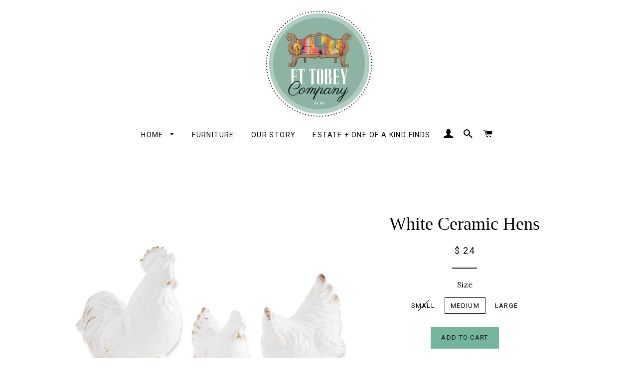

--- FILE ---
content_type: text/html; charset=utf-8
request_url: https://ettobey.com/products/white-ceramic-hens
body_size: 17667
content:
<!doctype html>
<!--[if lt IE 7]><html class="no-js lt-ie9 lt-ie8 lt-ie7" lang="en"> <![endif]-->
<!--[if IE 7]><html class="no-js lt-ie9 lt-ie8" lang="en"> <![endif]-->
<!--[if IE 8]><html class="no-js lt-ie9" lang="en"> <![endif]-->
<!--[if IE 9 ]><html class="ie9 no-js"> <![endif]-->
<!--[if (gt IE 9)|!(IE)]><!--> <html class="no-js"> <!--<![endif]-->
<head>
  <meta name="p:domain_verify" content="5c655b73f6ddfda18b5948af61489a30"/>
  <meta name="google-site-verification" content="QguYLO7B27ihglD0CgQzmOulvqepB6bRRwtDivU4CMQ" />
  <!-- Basic page needs ================================================== -->
  <meta charset="utf-8">
  <meta http-equiv="X-UA-Compatible" content="IE=edge,chrome=1">

  
  <link rel="shortcut icon" href="//ettobey.com/cdn/shop/t/16/assets/favicon.png?v=71459346320558684051498702919" type="image/png" />
  

  <!-- Title and description ================================================== -->
  <title>
  White Ceramic Hens &ndash; E.T. Tobey Company
  </title>

  
  <meta name="description" content="10&quot;H x 9&quot;W x 5&quot;D (grad sizes)">
  

  <!-- Helpers ================================================== -->
  <!-- /snippets/social-meta-tags.liquid -->


  <meta property="og:type" content="product">
  <meta property="og:title" content="White Ceramic Hens">
  <meta property="og:url" content="https://ettobey.com/products/white-ceramic-hens">
  <meta property="og:description" content="

10&quot;H x 9&quot;W x 5&quot;D (grad sizes)
">
  
    <meta property="og:image" content="http://ettobey.com/cdn/shop/products/13779A_grande.jpg?v=1500767036">
    <meta property="og:image:secure_url" content="https://ettobey.com/cdn/shop/products/13779A_grande.jpg?v=1500767036">
  
  <meta property="og:price:amount" content="18.00">
  <meta property="og:price:currency" content="USD">

<meta property="og:site_name" content="E.T. Tobey Company">



  <meta name="twitter:card" content="summary">



  <meta name="twitter:title" content="White Ceramic Hens">
  <meta name="twitter:description" content="

10&quot;H x 9&quot;W x 5&quot;D (grad sizes)
">
  <meta name="twitter:image" content="https://ettobey.com/cdn/shop/products/13779A_large.jpg?v=1500767036">
  <meta name="twitter:image:width" content="480">
  <meta name="twitter:image:height" content="480">


  <link rel="canonical" href="https://ettobey.com/products/white-ceramic-hens">
  <meta name="viewport" content="width=device-width,initial-scale=1">
  <meta name="theme-color" content="#73b69b">

  <!-- CSS ================================================== -->
  <link href="//ettobey.com/cdn/shop/t/16/assets/timber.scss.css?v=153605845923095724241674320072" rel="stylesheet" type="text/css" media="all" />
  <link href="//ettobey.com/cdn/shop/t/16/assets/theme.scss.css?v=113679915730948787191674320072" rel="stylesheet" type="text/css" media="all" />
  
  
  
  <link href="//fonts.googleapis.com/css?family=Lora:400" rel="stylesheet" type="text/css" media="all" />



  
    
    
    <link href="//fonts.googleapis.com/css?family=Roboto:400" rel="stylesheet" type="text/css" media="all" />
  



  <!-- Header hook for plugins ================================================== -->
   
  
  <script>window.performance && window.performance.mark && window.performance.mark('shopify.content_for_header.start');</script><meta name="google-site-verification" content="Qip2qJNIh5fZ_zHtIbcnT4PMH7n5_EappPyF4ZSXgH0">
<meta name="google-site-verification" content="FkixAX7GeUTWEDI624v1NJqCm0b9g2PjDuA_scoqqNU">
<meta id="shopify-digital-wallet" name="shopify-digital-wallet" content="/11273798/digital_wallets/dialog">
<meta name="shopify-checkout-api-token" content="66bbe474acad9bf3a85c0ddb06c169c6">
<meta id="in-context-paypal-metadata" data-shop-id="11273798" data-venmo-supported="false" data-environment="production" data-locale="en_US" data-paypal-v4="true" data-currency="USD">
<link rel="alternate" type="application/json+oembed" href="https://ettobey.com/products/white-ceramic-hens.oembed">
<script async="async" src="/checkouts/internal/preloads.js?locale=en-US"></script>
<link rel="preconnect" href="https://shop.app" crossorigin="anonymous">
<script async="async" src="https://shop.app/checkouts/internal/preloads.js?locale=en-US&shop_id=11273798" crossorigin="anonymous"></script>
<script id="apple-pay-shop-capabilities" type="application/json">{"shopId":11273798,"countryCode":"US","currencyCode":"USD","merchantCapabilities":["supports3DS"],"merchantId":"gid:\/\/shopify\/Shop\/11273798","merchantName":"E.T. Tobey Company","requiredBillingContactFields":["postalAddress","email","phone"],"requiredShippingContactFields":["postalAddress","email","phone"],"shippingType":"shipping","supportedNetworks":["visa","masterCard","amex","discover","elo","jcb"],"total":{"type":"pending","label":"E.T. Tobey Company","amount":"1.00"},"shopifyPaymentsEnabled":true,"supportsSubscriptions":true}</script>
<script id="shopify-features" type="application/json">{"accessToken":"66bbe474acad9bf3a85c0ddb06c169c6","betas":["rich-media-storefront-analytics"],"domain":"ettobey.com","predictiveSearch":true,"shopId":11273798,"locale":"en"}</script>
<script>var Shopify = Shopify || {};
Shopify.shop = "e-t-tobey-company.myshopify.com";
Shopify.locale = "en";
Shopify.currency = {"active":"USD","rate":"1.0"};
Shopify.country = "US";
Shopify.theme = {"name":"Brooklyn - fixed mobile header","id":119056135,"schema_name":null,"schema_version":null,"theme_store_id":null,"role":"main"};
Shopify.theme.handle = "null";
Shopify.theme.style = {"id":null,"handle":null};
Shopify.cdnHost = "ettobey.com/cdn";
Shopify.routes = Shopify.routes || {};
Shopify.routes.root = "/";</script>
<script type="module">!function(o){(o.Shopify=o.Shopify||{}).modules=!0}(window);</script>
<script>!function(o){function n(){var o=[];function n(){o.push(Array.prototype.slice.apply(arguments))}return n.q=o,n}var t=o.Shopify=o.Shopify||{};t.loadFeatures=n(),t.autoloadFeatures=n()}(window);</script>
<script>
  window.ShopifyPay = window.ShopifyPay || {};
  window.ShopifyPay.apiHost = "shop.app\/pay";
  window.ShopifyPay.redirectState = null;
</script>
<script id="shop-js-analytics" type="application/json">{"pageType":"product"}</script>
<script defer="defer" async type="module" src="//ettobey.com/cdn/shopifycloud/shop-js/modules/v2/client.init-shop-cart-sync_IZsNAliE.en.esm.js"></script>
<script defer="defer" async type="module" src="//ettobey.com/cdn/shopifycloud/shop-js/modules/v2/chunk.common_0OUaOowp.esm.js"></script>
<script type="module">
  await import("//ettobey.com/cdn/shopifycloud/shop-js/modules/v2/client.init-shop-cart-sync_IZsNAliE.en.esm.js");
await import("//ettobey.com/cdn/shopifycloud/shop-js/modules/v2/chunk.common_0OUaOowp.esm.js");

  window.Shopify.SignInWithShop?.initShopCartSync?.({"fedCMEnabled":true,"windoidEnabled":true});

</script>
<script>
  window.Shopify = window.Shopify || {};
  if (!window.Shopify.featureAssets) window.Shopify.featureAssets = {};
  window.Shopify.featureAssets['shop-js'] = {"shop-cart-sync":["modules/v2/client.shop-cart-sync_DLOhI_0X.en.esm.js","modules/v2/chunk.common_0OUaOowp.esm.js"],"init-fed-cm":["modules/v2/client.init-fed-cm_C6YtU0w6.en.esm.js","modules/v2/chunk.common_0OUaOowp.esm.js"],"shop-button":["modules/v2/client.shop-button_BCMx7GTG.en.esm.js","modules/v2/chunk.common_0OUaOowp.esm.js"],"shop-cash-offers":["modules/v2/client.shop-cash-offers_BT26qb5j.en.esm.js","modules/v2/chunk.common_0OUaOowp.esm.js","modules/v2/chunk.modal_CGo_dVj3.esm.js"],"init-windoid":["modules/v2/client.init-windoid_B9PkRMql.en.esm.js","modules/v2/chunk.common_0OUaOowp.esm.js"],"init-shop-email-lookup-coordinator":["modules/v2/client.init-shop-email-lookup-coordinator_DZkqjsbU.en.esm.js","modules/v2/chunk.common_0OUaOowp.esm.js"],"shop-toast-manager":["modules/v2/client.shop-toast-manager_Di2EnuM7.en.esm.js","modules/v2/chunk.common_0OUaOowp.esm.js"],"shop-login-button":["modules/v2/client.shop-login-button_BtqW_SIO.en.esm.js","modules/v2/chunk.common_0OUaOowp.esm.js","modules/v2/chunk.modal_CGo_dVj3.esm.js"],"avatar":["modules/v2/client.avatar_BTnouDA3.en.esm.js"],"pay-button":["modules/v2/client.pay-button_CWa-C9R1.en.esm.js","modules/v2/chunk.common_0OUaOowp.esm.js"],"init-shop-cart-sync":["modules/v2/client.init-shop-cart-sync_IZsNAliE.en.esm.js","modules/v2/chunk.common_0OUaOowp.esm.js"],"init-customer-accounts":["modules/v2/client.init-customer-accounts_DenGwJTU.en.esm.js","modules/v2/client.shop-login-button_BtqW_SIO.en.esm.js","modules/v2/chunk.common_0OUaOowp.esm.js","modules/v2/chunk.modal_CGo_dVj3.esm.js"],"init-shop-for-new-customer-accounts":["modules/v2/client.init-shop-for-new-customer-accounts_JdHXxpS9.en.esm.js","modules/v2/client.shop-login-button_BtqW_SIO.en.esm.js","modules/v2/chunk.common_0OUaOowp.esm.js","modules/v2/chunk.modal_CGo_dVj3.esm.js"],"init-customer-accounts-sign-up":["modules/v2/client.init-customer-accounts-sign-up_D6__K_p8.en.esm.js","modules/v2/client.shop-login-button_BtqW_SIO.en.esm.js","modules/v2/chunk.common_0OUaOowp.esm.js","modules/v2/chunk.modal_CGo_dVj3.esm.js"],"checkout-modal":["modules/v2/client.checkout-modal_C_ZQDY6s.en.esm.js","modules/v2/chunk.common_0OUaOowp.esm.js","modules/v2/chunk.modal_CGo_dVj3.esm.js"],"shop-follow-button":["modules/v2/client.shop-follow-button_XetIsj8l.en.esm.js","modules/v2/chunk.common_0OUaOowp.esm.js","modules/v2/chunk.modal_CGo_dVj3.esm.js"],"lead-capture":["modules/v2/client.lead-capture_DvA72MRN.en.esm.js","modules/v2/chunk.common_0OUaOowp.esm.js","modules/v2/chunk.modal_CGo_dVj3.esm.js"],"shop-login":["modules/v2/client.shop-login_ClXNxyh6.en.esm.js","modules/v2/chunk.common_0OUaOowp.esm.js","modules/v2/chunk.modal_CGo_dVj3.esm.js"],"payment-terms":["modules/v2/client.payment-terms_CNlwjfZz.en.esm.js","modules/v2/chunk.common_0OUaOowp.esm.js","modules/v2/chunk.modal_CGo_dVj3.esm.js"]};
</script>
<script>(function() {
  var isLoaded = false;
  function asyncLoad() {
    if (isLoaded) return;
    isLoaded = true;
    var urls = ["https:\/\/cdn.tabarn.app\/cdn\/automatic-discount\/automatic-discount-v2.min.js?shop=e-t-tobey-company.myshopify.com","https:\/\/cdn.hextom.com\/js\/quickannouncementbar.js?shop=e-t-tobey-company.myshopify.com"];
    for (var i = 0; i < urls.length; i++) {
      var s = document.createElement('script');
      s.type = 'text/javascript';
      s.async = true;
      s.src = urls[i];
      var x = document.getElementsByTagName('script')[0];
      x.parentNode.insertBefore(s, x);
    }
  };
  if(window.attachEvent) {
    window.attachEvent('onload', asyncLoad);
  } else {
    window.addEventListener('load', asyncLoad, false);
  }
})();</script>
<script id="__st">var __st={"a":11273798,"offset":-21600,"reqid":"06f3192f-5717-4f4d-92b9-bb7bd0c687bb-1768414418","pageurl":"ettobey.com\/products\/white-ceramic-hens","u":"f1e22fd59533","p":"product","rtyp":"product","rid":10408252883};</script>
<script>window.ShopifyPaypalV4VisibilityTracking = true;</script>
<script id="captcha-bootstrap">!function(){'use strict';const t='contact',e='account',n='new_comment',o=[[t,t],['blogs',n],['comments',n],[t,'customer']],c=[[e,'customer_login'],[e,'guest_login'],[e,'recover_customer_password'],[e,'create_customer']],r=t=>t.map((([t,e])=>`form[action*='/${t}']:not([data-nocaptcha='true']) input[name='form_type'][value='${e}']`)).join(','),a=t=>()=>t?[...document.querySelectorAll(t)].map((t=>t.form)):[];function s(){const t=[...o],e=r(t);return a(e)}const i='password',u='form_key',d=['recaptcha-v3-token','g-recaptcha-response','h-captcha-response',i],f=()=>{try{return window.sessionStorage}catch{return}},m='__shopify_v',_=t=>t.elements[u];function p(t,e,n=!1){try{const o=window.sessionStorage,c=JSON.parse(o.getItem(e)),{data:r}=function(t){const{data:e,action:n}=t;return t[m]||n?{data:e,action:n}:{data:t,action:n}}(c);for(const[e,n]of Object.entries(r))t.elements[e]&&(t.elements[e].value=n);n&&o.removeItem(e)}catch(o){console.error('form repopulation failed',{error:o})}}const l='form_type',E='cptcha';function T(t){t.dataset[E]=!0}const w=window,h=w.document,L='Shopify',v='ce_forms',y='captcha';let A=!1;((t,e)=>{const n=(g='f06e6c50-85a8-45c8-87d0-21a2b65856fe',I='https://cdn.shopify.com/shopifycloud/storefront-forms-hcaptcha/ce_storefront_forms_captcha_hcaptcha.v1.5.2.iife.js',D={infoText:'Protected by hCaptcha',privacyText:'Privacy',termsText:'Terms'},(t,e,n)=>{const o=w[L][v],c=o.bindForm;if(c)return c(t,g,e,D).then(n);var r;o.q.push([[t,g,e,D],n]),r=I,A||(h.body.append(Object.assign(h.createElement('script'),{id:'captcha-provider',async:!0,src:r})),A=!0)});var g,I,D;w[L]=w[L]||{},w[L][v]=w[L][v]||{},w[L][v].q=[],w[L][y]=w[L][y]||{},w[L][y].protect=function(t,e){n(t,void 0,e),T(t)},Object.freeze(w[L][y]),function(t,e,n,w,h,L){const[v,y,A,g]=function(t,e,n){const i=e?o:[],u=t?c:[],d=[...i,...u],f=r(d),m=r(i),_=r(d.filter((([t,e])=>n.includes(e))));return[a(f),a(m),a(_),s()]}(w,h,L),I=t=>{const e=t.target;return e instanceof HTMLFormElement?e:e&&e.form},D=t=>v().includes(t);t.addEventListener('submit',(t=>{const e=I(t);if(!e)return;const n=D(e)&&!e.dataset.hcaptchaBound&&!e.dataset.recaptchaBound,o=_(e),c=g().includes(e)&&(!o||!o.value);(n||c)&&t.preventDefault(),c&&!n&&(function(t){try{if(!f())return;!function(t){const e=f();if(!e)return;const n=_(t);if(!n)return;const o=n.value;o&&e.removeItem(o)}(t);const e=Array.from(Array(32),(()=>Math.random().toString(36)[2])).join('');!function(t,e){_(t)||t.append(Object.assign(document.createElement('input'),{type:'hidden',name:u})),t.elements[u].value=e}(t,e),function(t,e){const n=f();if(!n)return;const o=[...t.querySelectorAll(`input[type='${i}']`)].map((({name:t})=>t)),c=[...d,...o],r={};for(const[a,s]of new FormData(t).entries())c.includes(a)||(r[a]=s);n.setItem(e,JSON.stringify({[m]:1,action:t.action,data:r}))}(t,e)}catch(e){console.error('failed to persist form',e)}}(e),e.submit())}));const S=(t,e)=>{t&&!t.dataset[E]&&(n(t,e.some((e=>e===t))),T(t))};for(const o of['focusin','change'])t.addEventListener(o,(t=>{const e=I(t);D(e)&&S(e,y())}));const B=e.get('form_key'),M=e.get(l),P=B&&M;t.addEventListener('DOMContentLoaded',(()=>{const t=y();if(P)for(const e of t)e.elements[l].value===M&&p(e,B);[...new Set([...A(),...v().filter((t=>'true'===t.dataset.shopifyCaptcha))])].forEach((e=>S(e,t)))}))}(h,new URLSearchParams(w.location.search),n,t,e,['guest_login'])})(!0,!0)}();</script>
<script integrity="sha256-4kQ18oKyAcykRKYeNunJcIwy7WH5gtpwJnB7kiuLZ1E=" data-source-attribution="shopify.loadfeatures" defer="defer" src="//ettobey.com/cdn/shopifycloud/storefront/assets/storefront/load_feature-a0a9edcb.js" crossorigin="anonymous"></script>
<script crossorigin="anonymous" defer="defer" src="//ettobey.com/cdn/shopifycloud/storefront/assets/shopify_pay/storefront-65b4c6d7.js?v=20250812"></script>
<script data-source-attribution="shopify.dynamic_checkout.dynamic.init">var Shopify=Shopify||{};Shopify.PaymentButton=Shopify.PaymentButton||{isStorefrontPortableWallets:!0,init:function(){window.Shopify.PaymentButton.init=function(){};var t=document.createElement("script");t.src="https://ettobey.com/cdn/shopifycloud/portable-wallets/latest/portable-wallets.en.js",t.type="module",document.head.appendChild(t)}};
</script>
<script data-source-attribution="shopify.dynamic_checkout.buyer_consent">
  function portableWalletsHideBuyerConsent(e){var t=document.getElementById("shopify-buyer-consent"),n=document.getElementById("shopify-subscription-policy-button");t&&n&&(t.classList.add("hidden"),t.setAttribute("aria-hidden","true"),n.removeEventListener("click",e))}function portableWalletsShowBuyerConsent(e){var t=document.getElementById("shopify-buyer-consent"),n=document.getElementById("shopify-subscription-policy-button");t&&n&&(t.classList.remove("hidden"),t.removeAttribute("aria-hidden"),n.addEventListener("click",e))}window.Shopify?.PaymentButton&&(window.Shopify.PaymentButton.hideBuyerConsent=portableWalletsHideBuyerConsent,window.Shopify.PaymentButton.showBuyerConsent=portableWalletsShowBuyerConsent);
</script>
<script data-source-attribution="shopify.dynamic_checkout.cart.bootstrap">document.addEventListener("DOMContentLoaded",(function(){function t(){return document.querySelector("shopify-accelerated-checkout-cart, shopify-accelerated-checkout")}if(t())Shopify.PaymentButton.init();else{new MutationObserver((function(e,n){t()&&(Shopify.PaymentButton.init(),n.disconnect())})).observe(document.body,{childList:!0,subtree:!0})}}));
</script>
<link id="shopify-accelerated-checkout-styles" rel="stylesheet" media="screen" href="https://ettobey.com/cdn/shopifycloud/portable-wallets/latest/accelerated-checkout-backwards-compat.css" crossorigin="anonymous">
<style id="shopify-accelerated-checkout-cart">
        #shopify-buyer-consent {
  margin-top: 1em;
  display: inline-block;
  width: 100%;
}

#shopify-buyer-consent.hidden {
  display: none;
}

#shopify-subscription-policy-button {
  background: none;
  border: none;
  padding: 0;
  text-decoration: underline;
  font-size: inherit;
  cursor: pointer;
}

#shopify-subscription-policy-button::before {
  box-shadow: none;
}

      </style>

<script>window.performance && window.performance.mark && window.performance.mark('shopify.content_for_header.end');</script>
  <!-- /snippets/oldIE-js.liquid -->


<!--[if lt IE 9]>
<script src="//cdnjs.cloudflare.com/ajax/libs/html5shiv/3.7.2/html5shiv.min.js" type="text/javascript"></script>
<script src="//ettobey.com/cdn/shop/t/16/assets/respond.min.js?v=52248677837542619231462014734" type="text/javascript"></script>
<link href="//ettobey.com/cdn/shop/t/16/assets/respond-proxy.html" id="respond-proxy" rel="respond-proxy" />
<link href="//ettobey.com/search?q=75963ab8a2955f1a163ad51630c3c0dd" id="respond-redirect" rel="respond-redirect" />
<script src="//ettobey.com/search?q=75963ab8a2955f1a163ad51630c3c0dd" type="text/javascript"></script>
<![endif]-->


<!--[if (lte IE 9) ]><script src="//ettobey.com/cdn/shop/t/16/assets/match-media.min.js?3325" type="text/javascript"></script><![endif]-->


  <script src="//ajax.googleapis.com/ajax/libs/jquery/1.11.0/jquery.min.js" type="text/javascript"></script>
  <script src="//ettobey.com/cdn/shop/t/16/assets/modernizr.min.js?v=21391054748206432451462014733" type="text/javascript"></script>

  
  
  
  <!-- Global site tag (gtag.js) - Google Analytics -->
<script async src="https://www.googletagmanager.com/gtag/js?id=UA-127202278-1"></script>
<script>
  window.dataLayer = window.dataLayer || [];
  function gtag(){dataLayer.push(arguments);}
  gtag('js', new Date());

  gtag('config', 'UA-127202278-1');
</script>
  
  <meta name="google-site-verification" content="FkixAX7GeUTWEDI624v1NJqCm0b9g2PjDuA_scoqqNU" />

  
<link href="https://monorail-edge.shopifysvc.com" rel="dns-prefetch">
<script>(function(){if ("sendBeacon" in navigator && "performance" in window) {try {var session_token_from_headers = performance.getEntriesByType('navigation')[0].serverTiming.find(x => x.name == '_s').description;} catch {var session_token_from_headers = undefined;}var session_cookie_matches = document.cookie.match(/_shopify_s=([^;]*)/);var session_token_from_cookie = session_cookie_matches && session_cookie_matches.length === 2 ? session_cookie_matches[1] : "";var session_token = session_token_from_headers || session_token_from_cookie || "";function handle_abandonment_event(e) {var entries = performance.getEntries().filter(function(entry) {return /monorail-edge.shopifysvc.com/.test(entry.name);});if (!window.abandonment_tracked && entries.length === 0) {window.abandonment_tracked = true;var currentMs = Date.now();var navigation_start = performance.timing.navigationStart;var payload = {shop_id: 11273798,url: window.location.href,navigation_start,duration: currentMs - navigation_start,session_token,page_type: "product"};window.navigator.sendBeacon("https://monorail-edge.shopifysvc.com/v1/produce", JSON.stringify({schema_id: "online_store_buyer_site_abandonment/1.1",payload: payload,metadata: {event_created_at_ms: currentMs,event_sent_at_ms: currentMs}}));}}window.addEventListener('pagehide', handle_abandonment_event);}}());</script>
<script id="web-pixels-manager-setup">(function e(e,d,r,n,o){if(void 0===o&&(o={}),!Boolean(null===(a=null===(i=window.Shopify)||void 0===i?void 0:i.analytics)||void 0===a?void 0:a.replayQueue)){var i,a;window.Shopify=window.Shopify||{};var t=window.Shopify;t.analytics=t.analytics||{};var s=t.analytics;s.replayQueue=[],s.publish=function(e,d,r){return s.replayQueue.push([e,d,r]),!0};try{self.performance.mark("wpm:start")}catch(e){}var l=function(){var e={modern:/Edge?\/(1{2}[4-9]|1[2-9]\d|[2-9]\d{2}|\d{4,})\.\d+(\.\d+|)|Firefox\/(1{2}[4-9]|1[2-9]\d|[2-9]\d{2}|\d{4,})\.\d+(\.\d+|)|Chrom(ium|e)\/(9{2}|\d{3,})\.\d+(\.\d+|)|(Maci|X1{2}).+ Version\/(15\.\d+|(1[6-9]|[2-9]\d|\d{3,})\.\d+)([,.]\d+|)( \(\w+\)|)( Mobile\/\w+|) Safari\/|Chrome.+OPR\/(9{2}|\d{3,})\.\d+\.\d+|(CPU[ +]OS|iPhone[ +]OS|CPU[ +]iPhone|CPU IPhone OS|CPU iPad OS)[ +]+(15[._]\d+|(1[6-9]|[2-9]\d|\d{3,})[._]\d+)([._]\d+|)|Android:?[ /-](13[3-9]|1[4-9]\d|[2-9]\d{2}|\d{4,})(\.\d+|)(\.\d+|)|Android.+Firefox\/(13[5-9]|1[4-9]\d|[2-9]\d{2}|\d{4,})\.\d+(\.\d+|)|Android.+Chrom(ium|e)\/(13[3-9]|1[4-9]\d|[2-9]\d{2}|\d{4,})\.\d+(\.\d+|)|SamsungBrowser\/([2-9]\d|\d{3,})\.\d+/,legacy:/Edge?\/(1[6-9]|[2-9]\d|\d{3,})\.\d+(\.\d+|)|Firefox\/(5[4-9]|[6-9]\d|\d{3,})\.\d+(\.\d+|)|Chrom(ium|e)\/(5[1-9]|[6-9]\d|\d{3,})\.\d+(\.\d+|)([\d.]+$|.*Safari\/(?![\d.]+ Edge\/[\d.]+$))|(Maci|X1{2}).+ Version\/(10\.\d+|(1[1-9]|[2-9]\d|\d{3,})\.\d+)([,.]\d+|)( \(\w+\)|)( Mobile\/\w+|) Safari\/|Chrome.+OPR\/(3[89]|[4-9]\d|\d{3,})\.\d+\.\d+|(CPU[ +]OS|iPhone[ +]OS|CPU[ +]iPhone|CPU IPhone OS|CPU iPad OS)[ +]+(10[._]\d+|(1[1-9]|[2-9]\d|\d{3,})[._]\d+)([._]\d+|)|Android:?[ /-](13[3-9]|1[4-9]\d|[2-9]\d{2}|\d{4,})(\.\d+|)(\.\d+|)|Mobile Safari.+OPR\/([89]\d|\d{3,})\.\d+\.\d+|Android.+Firefox\/(13[5-9]|1[4-9]\d|[2-9]\d{2}|\d{4,})\.\d+(\.\d+|)|Android.+Chrom(ium|e)\/(13[3-9]|1[4-9]\d|[2-9]\d{2}|\d{4,})\.\d+(\.\d+|)|Android.+(UC? ?Browser|UCWEB|U3)[ /]?(15\.([5-9]|\d{2,})|(1[6-9]|[2-9]\d|\d{3,})\.\d+)\.\d+|SamsungBrowser\/(5\.\d+|([6-9]|\d{2,})\.\d+)|Android.+MQ{2}Browser\/(14(\.(9|\d{2,})|)|(1[5-9]|[2-9]\d|\d{3,})(\.\d+|))(\.\d+|)|K[Aa][Ii]OS\/(3\.\d+|([4-9]|\d{2,})\.\d+)(\.\d+|)/},d=e.modern,r=e.legacy,n=navigator.userAgent;return n.match(d)?"modern":n.match(r)?"legacy":"unknown"}(),u="modern"===l?"modern":"legacy",c=(null!=n?n:{modern:"",legacy:""})[u],f=function(e){return[e.baseUrl,"/wpm","/b",e.hashVersion,"modern"===e.buildTarget?"m":"l",".js"].join("")}({baseUrl:d,hashVersion:r,buildTarget:u}),m=function(e){var d=e.version,r=e.bundleTarget,n=e.surface,o=e.pageUrl,i=e.monorailEndpoint;return{emit:function(e){var a=e.status,t=e.errorMsg,s=(new Date).getTime(),l=JSON.stringify({metadata:{event_sent_at_ms:s},events:[{schema_id:"web_pixels_manager_load/3.1",payload:{version:d,bundle_target:r,page_url:o,status:a,surface:n,error_msg:t},metadata:{event_created_at_ms:s}}]});if(!i)return console&&console.warn&&console.warn("[Web Pixels Manager] No Monorail endpoint provided, skipping logging."),!1;try{return self.navigator.sendBeacon.bind(self.navigator)(i,l)}catch(e){}var u=new XMLHttpRequest;try{return u.open("POST",i,!0),u.setRequestHeader("Content-Type","text/plain"),u.send(l),!0}catch(e){return console&&console.warn&&console.warn("[Web Pixels Manager] Got an unhandled error while logging to Monorail."),!1}}}}({version:r,bundleTarget:l,surface:e.surface,pageUrl:self.location.href,monorailEndpoint:e.monorailEndpoint});try{o.browserTarget=l,function(e){var d=e.src,r=e.async,n=void 0===r||r,o=e.onload,i=e.onerror,a=e.sri,t=e.scriptDataAttributes,s=void 0===t?{}:t,l=document.createElement("script"),u=document.querySelector("head"),c=document.querySelector("body");if(l.async=n,l.src=d,a&&(l.integrity=a,l.crossOrigin="anonymous"),s)for(var f in s)if(Object.prototype.hasOwnProperty.call(s,f))try{l.dataset[f]=s[f]}catch(e){}if(o&&l.addEventListener("load",o),i&&l.addEventListener("error",i),u)u.appendChild(l);else{if(!c)throw new Error("Did not find a head or body element to append the script");c.appendChild(l)}}({src:f,async:!0,onload:function(){if(!function(){var e,d;return Boolean(null===(d=null===(e=window.Shopify)||void 0===e?void 0:e.analytics)||void 0===d?void 0:d.initialized)}()){var d=window.webPixelsManager.init(e)||void 0;if(d){var r=window.Shopify.analytics;r.replayQueue.forEach((function(e){var r=e[0],n=e[1],o=e[2];d.publishCustomEvent(r,n,o)})),r.replayQueue=[],r.publish=d.publishCustomEvent,r.visitor=d.visitor,r.initialized=!0}}},onerror:function(){return m.emit({status:"failed",errorMsg:"".concat(f," has failed to load")})},sri:function(e){var d=/^sha384-[A-Za-z0-9+/=]+$/;return"string"==typeof e&&d.test(e)}(c)?c:"",scriptDataAttributes:o}),m.emit({status:"loading"})}catch(e){m.emit({status:"failed",errorMsg:(null==e?void 0:e.message)||"Unknown error"})}}})({shopId: 11273798,storefrontBaseUrl: "https://ettobey.com",extensionsBaseUrl: "https://extensions.shopifycdn.com/cdn/shopifycloud/web-pixels-manager",monorailEndpoint: "https://monorail-edge.shopifysvc.com/unstable/produce_batch",surface: "storefront-renderer",enabledBetaFlags: ["2dca8a86","a0d5f9d2"],webPixelsConfigList: [{"id":"521109758","configuration":"{\"config\":\"{\\\"pixel_id\\\":\\\"930773983\\\",\\\"target_country\\\":\\\"US\\\",\\\"gtag_events\\\":[{\\\"type\\\":\\\"page_view\\\",\\\"action_label\\\":\\\"AW-930773983\\\/POp9CMjknYsBEN_36bsD\\\"},{\\\"type\\\":\\\"purchase\\\",\\\"action_label\\\":\\\"AW-930773983\\\/VlFaCMvknYsBEN_36bsD\\\"},{\\\"type\\\":\\\"view_item\\\",\\\"action_label\\\":\\\"AW-930773983\\\/kETVCM7knYsBEN_36bsD\\\"},{\\\"type\\\":\\\"add_to_cart\\\",\\\"action_label\\\":\\\"AW-930773983\\\/Oa9hCNHknYsBEN_36bsD\\\"},{\\\"type\\\":\\\"begin_checkout\\\",\\\"action_label\\\":\\\"AW-930773983\\\/G13dCNTknYsBEN_36bsD\\\"},{\\\"type\\\":\\\"search\\\",\\\"action_label\\\":\\\"AW-930773983\\\/IaP3CNfknYsBEN_36bsD\\\"},{\\\"type\\\":\\\"add_payment_info\\\",\\\"action_label\\\":\\\"AW-930773983\\\/UfAyCNrknYsBEN_36bsD\\\"}],\\\"enable_monitoring_mode\\\":false}\"}","eventPayloadVersion":"v1","runtimeContext":"OPEN","scriptVersion":"b2a88bafab3e21179ed38636efcd8a93","type":"APP","apiClientId":1780363,"privacyPurposes":[],"dataSharingAdjustments":{"protectedCustomerApprovalScopes":["read_customer_address","read_customer_email","read_customer_name","read_customer_personal_data","read_customer_phone"]}},{"id":"59605246","configuration":"{\"tagID\":\"2612502510578\"}","eventPayloadVersion":"v1","runtimeContext":"STRICT","scriptVersion":"18031546ee651571ed29edbe71a3550b","type":"APP","apiClientId":3009811,"privacyPurposes":["ANALYTICS","MARKETING","SALE_OF_DATA"],"dataSharingAdjustments":{"protectedCustomerApprovalScopes":["read_customer_address","read_customer_email","read_customer_name","read_customer_personal_data","read_customer_phone"]}},{"id":"58556670","eventPayloadVersion":"v1","runtimeContext":"LAX","scriptVersion":"1","type":"CUSTOM","privacyPurposes":["MARKETING"],"name":"Meta pixel (migrated)"},{"id":"79298814","eventPayloadVersion":"v1","runtimeContext":"LAX","scriptVersion":"1","type":"CUSTOM","privacyPurposes":["ANALYTICS"],"name":"Google Analytics tag (migrated)"},{"id":"shopify-app-pixel","configuration":"{}","eventPayloadVersion":"v1","runtimeContext":"STRICT","scriptVersion":"0450","apiClientId":"shopify-pixel","type":"APP","privacyPurposes":["ANALYTICS","MARKETING"]},{"id":"shopify-custom-pixel","eventPayloadVersion":"v1","runtimeContext":"LAX","scriptVersion":"0450","apiClientId":"shopify-pixel","type":"CUSTOM","privacyPurposes":["ANALYTICS","MARKETING"]}],isMerchantRequest: false,initData: {"shop":{"name":"E.T. Tobey Company","paymentSettings":{"currencyCode":"USD"},"myshopifyDomain":"e-t-tobey-company.myshopify.com","countryCode":"US","storefrontUrl":"https:\/\/ettobey.com"},"customer":null,"cart":null,"checkout":null,"productVariants":[{"price":{"amount":18.0,"currencyCode":"USD"},"product":{"title":"White Ceramic Hens","vendor":"K\u0026K","id":"10408252883","untranslatedTitle":"White Ceramic Hens","url":"\/products\/white-ceramic-hens","type":"Kitchen"},"id":"42186542099","image":{"src":"\/\/ettobey.com\/cdn\/shop\/products\/13779A.jpg?v=1500767036"},"sku":"13779A","title":"Small","untranslatedTitle":"Small"},{"price":{"amount":24.0,"currencyCode":"USD"},"product":{"title":"White Ceramic Hens","vendor":"K\u0026K","id":"10408252883","untranslatedTitle":"White Ceramic Hens","url":"\/products\/white-ceramic-hens","type":"Kitchen"},"id":"42186542163","image":{"src":"\/\/ettobey.com\/cdn\/shop\/products\/13779A.jpg?v=1500767036"},"sku":"13779A","title":"Medium","untranslatedTitle":"Medium"},{"price":{"amount":30.0,"currencyCode":"USD"},"product":{"title":"White Ceramic Hens","vendor":"K\u0026K","id":"10408252883","untranslatedTitle":"White Ceramic Hens","url":"\/products\/white-ceramic-hens","type":"Kitchen"},"id":"42186542227","image":{"src":"\/\/ettobey.com\/cdn\/shop\/products\/13779A.jpg?v=1500767036"},"sku":"13779A","title":"Large","untranslatedTitle":"Large"}],"purchasingCompany":null},},"https://ettobey.com/cdn","7cecd0b6w90c54c6cpe92089d5m57a67346",{"modern":"","legacy":""},{"shopId":"11273798","storefrontBaseUrl":"https:\/\/ettobey.com","extensionBaseUrl":"https:\/\/extensions.shopifycdn.com\/cdn\/shopifycloud\/web-pixels-manager","surface":"storefront-renderer","enabledBetaFlags":"[\"2dca8a86\", \"a0d5f9d2\"]","isMerchantRequest":"false","hashVersion":"7cecd0b6w90c54c6cpe92089d5m57a67346","publish":"custom","events":"[[\"page_viewed\",{}],[\"product_viewed\",{\"productVariant\":{\"price\":{\"amount\":24.0,\"currencyCode\":\"USD\"},\"product\":{\"title\":\"White Ceramic Hens\",\"vendor\":\"K\u0026K\",\"id\":\"10408252883\",\"untranslatedTitle\":\"White Ceramic Hens\",\"url\":\"\/products\/white-ceramic-hens\",\"type\":\"Kitchen\"},\"id\":\"42186542163\",\"image\":{\"src\":\"\/\/ettobey.com\/cdn\/shop\/products\/13779A.jpg?v=1500767036\"},\"sku\":\"13779A\",\"title\":\"Medium\",\"untranslatedTitle\":\"Medium\"}}]]"});</script><script>
  window.ShopifyAnalytics = window.ShopifyAnalytics || {};
  window.ShopifyAnalytics.meta = window.ShopifyAnalytics.meta || {};
  window.ShopifyAnalytics.meta.currency = 'USD';
  var meta = {"product":{"id":10408252883,"gid":"gid:\/\/shopify\/Product\/10408252883","vendor":"K\u0026K","type":"Kitchen","handle":"white-ceramic-hens","variants":[{"id":42186542099,"price":1800,"name":"White Ceramic Hens - Small","public_title":"Small","sku":"13779A"},{"id":42186542163,"price":2400,"name":"White Ceramic Hens - Medium","public_title":"Medium","sku":"13779A"},{"id":42186542227,"price":3000,"name":"White Ceramic Hens - Large","public_title":"Large","sku":"13779A"}],"remote":false},"page":{"pageType":"product","resourceType":"product","resourceId":10408252883,"requestId":"06f3192f-5717-4f4d-92b9-bb7bd0c687bb-1768414418"}};
  for (var attr in meta) {
    window.ShopifyAnalytics.meta[attr] = meta[attr];
  }
</script>
<script class="analytics">
  (function () {
    var customDocumentWrite = function(content) {
      var jquery = null;

      if (window.jQuery) {
        jquery = window.jQuery;
      } else if (window.Checkout && window.Checkout.$) {
        jquery = window.Checkout.$;
      }

      if (jquery) {
        jquery('body').append(content);
      }
    };

    var hasLoggedConversion = function(token) {
      if (token) {
        return document.cookie.indexOf('loggedConversion=' + token) !== -1;
      }
      return false;
    }

    var setCookieIfConversion = function(token) {
      if (token) {
        var twoMonthsFromNow = new Date(Date.now());
        twoMonthsFromNow.setMonth(twoMonthsFromNow.getMonth() + 2);

        document.cookie = 'loggedConversion=' + token + '; expires=' + twoMonthsFromNow;
      }
    }

    var trekkie = window.ShopifyAnalytics.lib = window.trekkie = window.trekkie || [];
    if (trekkie.integrations) {
      return;
    }
    trekkie.methods = [
      'identify',
      'page',
      'ready',
      'track',
      'trackForm',
      'trackLink'
    ];
    trekkie.factory = function(method) {
      return function() {
        var args = Array.prototype.slice.call(arguments);
        args.unshift(method);
        trekkie.push(args);
        return trekkie;
      };
    };
    for (var i = 0; i < trekkie.methods.length; i++) {
      var key = trekkie.methods[i];
      trekkie[key] = trekkie.factory(key);
    }
    trekkie.load = function(config) {
      trekkie.config = config || {};
      trekkie.config.initialDocumentCookie = document.cookie;
      var first = document.getElementsByTagName('script')[0];
      var script = document.createElement('script');
      script.type = 'text/javascript';
      script.onerror = function(e) {
        var scriptFallback = document.createElement('script');
        scriptFallback.type = 'text/javascript';
        scriptFallback.onerror = function(error) {
                var Monorail = {
      produce: function produce(monorailDomain, schemaId, payload) {
        var currentMs = new Date().getTime();
        var event = {
          schema_id: schemaId,
          payload: payload,
          metadata: {
            event_created_at_ms: currentMs,
            event_sent_at_ms: currentMs
          }
        };
        return Monorail.sendRequest("https://" + monorailDomain + "/v1/produce", JSON.stringify(event));
      },
      sendRequest: function sendRequest(endpointUrl, payload) {
        // Try the sendBeacon API
        if (window && window.navigator && typeof window.navigator.sendBeacon === 'function' && typeof window.Blob === 'function' && !Monorail.isIos12()) {
          var blobData = new window.Blob([payload], {
            type: 'text/plain'
          });

          if (window.navigator.sendBeacon(endpointUrl, blobData)) {
            return true;
          } // sendBeacon was not successful

        } // XHR beacon

        var xhr = new XMLHttpRequest();

        try {
          xhr.open('POST', endpointUrl);
          xhr.setRequestHeader('Content-Type', 'text/plain');
          xhr.send(payload);
        } catch (e) {
          console.log(e);
        }

        return false;
      },
      isIos12: function isIos12() {
        return window.navigator.userAgent.lastIndexOf('iPhone; CPU iPhone OS 12_') !== -1 || window.navigator.userAgent.lastIndexOf('iPad; CPU OS 12_') !== -1;
      }
    };
    Monorail.produce('monorail-edge.shopifysvc.com',
      'trekkie_storefront_load_errors/1.1',
      {shop_id: 11273798,
      theme_id: 119056135,
      app_name: "storefront",
      context_url: window.location.href,
      source_url: "//ettobey.com/cdn/s/trekkie.storefront.55c6279c31a6628627b2ba1c5ff367020da294e2.min.js"});

        };
        scriptFallback.async = true;
        scriptFallback.src = '//ettobey.com/cdn/s/trekkie.storefront.55c6279c31a6628627b2ba1c5ff367020da294e2.min.js';
        first.parentNode.insertBefore(scriptFallback, first);
      };
      script.async = true;
      script.src = '//ettobey.com/cdn/s/trekkie.storefront.55c6279c31a6628627b2ba1c5ff367020da294e2.min.js';
      first.parentNode.insertBefore(script, first);
    };
    trekkie.load(
      {"Trekkie":{"appName":"storefront","development":false,"defaultAttributes":{"shopId":11273798,"isMerchantRequest":null,"themeId":119056135,"themeCityHash":"11278035403830658385","contentLanguage":"en","currency":"USD","eventMetadataId":"2a6bf24b-045e-4594-bc02-d0dc958e1ed1"},"isServerSideCookieWritingEnabled":true,"monorailRegion":"shop_domain","enabledBetaFlags":["65f19447"]},"Session Attribution":{},"S2S":{"facebookCapiEnabled":false,"source":"trekkie-storefront-renderer","apiClientId":580111}}
    );

    var loaded = false;
    trekkie.ready(function() {
      if (loaded) return;
      loaded = true;

      window.ShopifyAnalytics.lib = window.trekkie;

      var originalDocumentWrite = document.write;
      document.write = customDocumentWrite;
      try { window.ShopifyAnalytics.merchantGoogleAnalytics.call(this); } catch(error) {};
      document.write = originalDocumentWrite;

      window.ShopifyAnalytics.lib.page(null,{"pageType":"product","resourceType":"product","resourceId":10408252883,"requestId":"06f3192f-5717-4f4d-92b9-bb7bd0c687bb-1768414418","shopifyEmitted":true});

      var match = window.location.pathname.match(/checkouts\/(.+)\/(thank_you|post_purchase)/)
      var token = match? match[1]: undefined;
      if (!hasLoggedConversion(token)) {
        setCookieIfConversion(token);
        window.ShopifyAnalytics.lib.track("Viewed Product",{"currency":"USD","variantId":42186542099,"productId":10408252883,"productGid":"gid:\/\/shopify\/Product\/10408252883","name":"White Ceramic Hens - Small","price":"18.00","sku":"13779A","brand":"K\u0026K","variant":"Small","category":"Kitchen","nonInteraction":true,"remote":false},undefined,undefined,{"shopifyEmitted":true});
      window.ShopifyAnalytics.lib.track("monorail:\/\/trekkie_storefront_viewed_product\/1.1",{"currency":"USD","variantId":42186542099,"productId":10408252883,"productGid":"gid:\/\/shopify\/Product\/10408252883","name":"White Ceramic Hens - Small","price":"18.00","sku":"13779A","brand":"K\u0026K","variant":"Small","category":"Kitchen","nonInteraction":true,"remote":false,"referer":"https:\/\/ettobey.com\/products\/white-ceramic-hens"});
      }
    });


        var eventsListenerScript = document.createElement('script');
        eventsListenerScript.async = true;
        eventsListenerScript.src = "//ettobey.com/cdn/shopifycloud/storefront/assets/shop_events_listener-3da45d37.js";
        document.getElementsByTagName('head')[0].appendChild(eventsListenerScript);

})();</script>
  <script>
  if (!window.ga || (window.ga && typeof window.ga !== 'function')) {
    window.ga = function ga() {
      (window.ga.q = window.ga.q || []).push(arguments);
      if (window.Shopify && window.Shopify.analytics && typeof window.Shopify.analytics.publish === 'function') {
        window.Shopify.analytics.publish("ga_stub_called", {}, {sendTo: "google_osp_migration"});
      }
      console.error("Shopify's Google Analytics stub called with:", Array.from(arguments), "\nSee https://help.shopify.com/manual/promoting-marketing/pixels/pixel-migration#google for more information.");
    };
    if (window.Shopify && window.Shopify.analytics && typeof window.Shopify.analytics.publish === 'function') {
      window.Shopify.analytics.publish("ga_stub_initialized", {}, {sendTo: "google_osp_migration"});
    }
  }
</script>
<script
  defer
  src="https://ettobey.com/cdn/shopifycloud/perf-kit/shopify-perf-kit-3.0.3.min.js"
  data-application="storefront-renderer"
  data-shop-id="11273798"
  data-render-region="gcp-us-central1"
  data-page-type="product"
  data-theme-instance-id="119056135"
  data-theme-name=""
  data-theme-version=""
  data-monorail-region="shop_domain"
  data-resource-timing-sampling-rate="10"
  data-shs="true"
  data-shs-beacon="true"
  data-shs-export-with-fetch="true"
  data-shs-logs-sample-rate="1"
  data-shs-beacon-endpoint="https://ettobey.com/api/collect"
></script>
</head>


<body id="white-ceramic-hens" class="template-product">
  <style>.buddha-hidden-wireframe{display:none !important}</style><ul class="buddha-hidden-wireframe"><li class="buddha-menu-item" ><a data-href="/" href="/" aria-label="All About The House" data-no-instant="" onclick="mmGoToPage(this, event); return false;" >All About The House&nbsp;<i class="fa fa-angle-down" aria-hidden="true"></i><button class="toggle-menu-btn" style="display:none;" onclick="return toggleSubmenu(this)"><i class="fa fa-plus-circle" aria-hidden="true"></i></button></a><ul class="mm-submenu tree"><li data-href="/collections/kitchen" href="/collections/kitchen" aria-label="Kitchen" data-no-instant="" onclick="mmGoToPage(this, event); return false;" ><a data-href="/collections/kitchen" href="/collections/kitchen" aria-label="Kitchen" data-no-instant="" onclick="mmGoToPage(this, event); return false;" >Kitchen&nbsp;<i class="fa fa-angle-down" aria-hidden="true"></i><button class="toggle-menu-btn" style="display:none;" onclick="return toggleSubmenu(this)"><i class="fa fa-plus-circle" aria-hidden="true"></i></button></a><ul class="mm-submenu tree"><li data-href="/collections/enamelware" href="/collections/enamelware" aria-label="Enamelware" data-no-instant="" onclick="mmGoToPage(this, event); return false;" ><a data-href="/collections/enamelware" href="/collections/enamelware" aria-label="Enamelware" data-no-instant="" onclick="mmGoToPage(this, event); return false;" >Enamelware</a></li><li data-href="/collections/creamware" href="/collections/creamware" aria-label="Creamware" data-no-instant="" onclick="mmGoToPage(this, event); return false;" ><a data-href="/collections/creamware" href="/collections/creamware" aria-label="Creamware" data-no-instant="" onclick="mmGoToPage(this, event); return false;" >Creamware</a></li><li data-href="/collections/kitchen-towels" href="/collections/kitchen-towels" aria-label="Towels" data-no-instant="" onclick="mmGoToPage(this, event); return false;" ><a data-href="/collections/kitchen-towels" href="/collections/kitchen-towels" aria-label="Towels" data-no-instant="" onclick="mmGoToPage(this, event); return false;" >Towels</a></li><li data-href="/" href="/" aria-label="Storage" data-no-instant="" onclick="mmGoToPage(this, event); return false;" ><a data-href="/" href="/" aria-label="Storage" data-no-instant="" onclick="mmGoToPage(this, event); return false;" >Storage</a></li><li data-href="/collections/entertaining" href="/collections/entertaining" aria-label="Entertaining" data-no-instant="" onclick="mmGoToPage(this, event); return false;" ><a data-href="/collections/entertaining" href="/collections/entertaining" aria-label="Entertaining" data-no-instant="" onclick="mmGoToPage(this, event); return false;" >Entertaining</a></li></ul></li><li data-href="/collections/wall-decor" href="/collections/wall-decor" aria-label="Wall Decor " data-no-instant="" onclick="mmGoToPage(this, event); return false;" ><a data-href="/collections/wall-decor" href="/collections/wall-decor" aria-label="Wall Decor " data-no-instant="" onclick="mmGoToPage(this, event); return false;" >Wall Decor&nbsp;<i class="fa fa-angle-down" aria-hidden="true"></i><button class="toggle-menu-btn" style="display:none;" onclick="return toggleSubmenu(this)"><i class="fa fa-plus-circle" aria-hidden="true"></i></button></a><ul class="mm-submenu tree"><li data-href="/collections/signage" href="/collections/signage" aria-label="Wreaths" data-no-instant="" onclick="mmGoToPage(this, event); return false;" ><a data-href="/collections/signage" href="/collections/signage" aria-label="Wreaths" data-no-instant="" onclick="mmGoToPage(this, event); return false;" >Wreaths</a></li><li data-href="/collections/wall-decor" href="/collections/wall-decor" aria-label="Wall Decor" data-no-instant="" onclick="mmGoToPage(this, event); return false;" ><a data-href="/collections/wall-decor" href="/collections/wall-decor" aria-label="Wall Decor" data-no-instant="" onclick="mmGoToPage(this, event); return false;" >Wall Decor</a></li><li href="javascript:void(0);" aria-label="Signs" data-no-instant="" onclick="mmGoToPage(this, event); return false;" ><a href="javascript:void(0);" aria-label="Signs" data-no-instant="" onclick="mmGoToPage(this, event); return false;" >Signs</a></li></ul></li><li href="javascript:void(0);" aria-label="Lighting" data-no-instant="" onclick="mmGoToPage(this, event); return false;" ><a href="javascript:void(0);" aria-label="Lighting" data-no-instant="" onclick="mmGoToPage(this, event); return false;" >Lighting&nbsp;<i class="fa fa-angle-down" aria-hidden="true"></i><button class="toggle-menu-btn" style="display:none;" onclick="return toggleSubmenu(this)"><i class="fa fa-plus-circle" aria-hidden="true"></i></button></a><ul class="mm-submenu tree"><li data-href="/collections/table-lamp" href="/collections/table-lamp" aria-label="Table Lamps" data-no-instant="" onclick="mmGoToPage(this, event); return false;" ><a data-href="/collections/table-lamp" href="/collections/table-lamp" aria-label="Table Lamps" data-no-instant="" onclick="mmGoToPage(this, event); return false;" >Table Lamps</a></li><li data-href="/collections/lanterns" href="/collections/lanterns" aria-label="Lanterns" data-no-instant="" onclick="mmGoToPage(this, event); return false;" ><a data-href="/collections/lanterns" href="/collections/lanterns" aria-label="Lanterns" data-no-instant="" onclick="mmGoToPage(this, event); return false;" >Lanterns</a></li><li data-href="/collections/ceiling-lighting" href="/collections/ceiling-lighting" aria-label="Ceiling Lighting" data-no-instant="" onclick="mmGoToPage(this, event); return false;" ><a data-href="/collections/ceiling-lighting" href="/collections/ceiling-lighting" aria-label="Ceiling Lighting" data-no-instant="" onclick="mmGoToPage(this, event); return false;" >Ceiling Lighting</a></li></ul></li><li data-href="/collections/flowers-garden" href="/collections/flowers-garden" aria-label="Outdoor Living" data-no-instant="" onclick="mmGoToPage(this, event); return false;" ><a data-href="/collections/flowers-garden" href="/collections/flowers-garden" aria-label="Outdoor Living" data-no-instant="" onclick="mmGoToPage(this, event); return false;" >Outdoor Living&nbsp;<i class="fa fa-angle-down" aria-hidden="true"></i><button class="toggle-menu-btn" style="display:none;" onclick="return toggleSubmenu(this)"><i class="fa fa-plus-circle" aria-hidden="true"></i></button></a><ul class="mm-submenu tree"><li data-href="/collections/signage" href="/collections/signage" aria-label="Wreaths" data-no-instant="" onclick="mmGoToPage(this, event); return false;" ><a data-href="/collections/signage" href="/collections/signage" aria-label="Wreaths" data-no-instant="" onclick="mmGoToPage(this, event); return false;" >Wreaths</a></li><li data-href="/collections/birdhouses" href="/collections/birdhouses" aria-label="Birdhouses" data-no-instant="" onclick="mmGoToPage(this, event); return false;" ><a data-href="/collections/birdhouses" href="/collections/birdhouses" aria-label="Birdhouses" data-no-instant="" onclick="mmGoToPage(this, event); return false;" >Birdhouses</a></li><li data-href="/collections/flowers" href="/collections/flowers" aria-label="Flowers + Greenery" data-no-instant="" onclick="mmGoToPage(this, event); return false;" ><a data-href="/collections/flowers" href="/collections/flowers" aria-label="Flowers + Greenery" data-no-instant="" onclick="mmGoToPage(this, event); return false;" >Flowers + Greenery</a></li><li data-href="/collections/fountains" href="/collections/fountains" aria-label="Fountains" data-no-instant="" onclick="mmGoToPage(this, event); return false;" ><a data-href="/collections/fountains" href="/collections/fountains" aria-label="Fountains" data-no-instant="" onclick="mmGoToPage(this, event); return false;" >Fountains</a></li><li data-href="/collections/planters-vases" href="/collections/planters-vases" aria-label="Vases + Planters" data-no-instant="" onclick="mmGoToPage(this, event); return false;" ><a data-href="/collections/planters-vases" href="/collections/planters-vases" aria-label="Vases + Planters" data-no-instant="" onclick="mmGoToPage(this, event); return false;" >Vases + Planters</a></li></ul></li><li data-href="/collections/small-gifts" href="/collections/small-gifts" aria-label="Gifts" data-no-instant="" onclick="mmGoToPage(this, event); return false;" ><a data-href="/collections/small-gifts" href="/collections/small-gifts" aria-label="Gifts" data-no-instant="" onclick="mmGoToPage(this, event); return false;" >Gifts&nbsp;<i class="fa fa-angle-down" aria-hidden="true"></i><button class="toggle-menu-btn" style="display:none;" onclick="return toggleSubmenu(this)"><i class="fa fa-plus-circle" aria-hidden="true"></i></button></a><ul class="mm-submenu tree"><li data-href="/collections/candles" href="/collections/candles" aria-label="Candles" data-no-instant="" onclick="mmGoToPage(this, event); return false;" ><a data-href="/collections/candles" href="/collections/candles" aria-label="Candles" data-no-instant="" onclick="mmGoToPage(this, event); return false;" >Candles</a></li><li data-href="/collections/jewelry" href="/collections/jewelry" aria-label="jewelry" data-no-instant="" onclick="mmGoToPage(this, event); return false;" ><a data-href="/collections/jewelry" href="/collections/jewelry" aria-label="jewelry" data-no-instant="" onclick="mmGoToPage(this, event); return false;" >jewelry</a></li><li data-href="/collections/bags" href="/collections/bags" aria-label="Purses + Bags" data-no-instant="" onclick="mmGoToPage(this, event); return false;" ><a data-href="/collections/bags" href="/collections/bags" aria-label="Purses + Bags" data-no-instant="" onclick="mmGoToPage(this, event); return false;" >Purses + Bags</a></li><li data-href="/collections/wine-sale" href="/collections/wine-sale" aria-label="Wine" data-no-instant="" onclick="mmGoToPage(this, event); return false;" ><a data-href="/collections/wine-sale" href="/collections/wine-sale" aria-label="Wine" data-no-instant="" onclick="mmGoToPage(this, event); return false;" >Wine</a></li><li data-href="/collections/wearable" href="/collections/wearable" aria-label="Wearable" data-no-instant="" onclick="mmGoToPage(this, event); return false;" ><a data-href="/collections/wearable" href="/collections/wearable" aria-label="Wearable" data-no-instant="" onclick="mmGoToPage(this, event); return false;" >Wearable</a></li><li data-href="/collections/kitchen-towels" href="/collections/kitchen-towels" aria-label="Towels" data-no-instant="" onclick="mmGoToPage(this, event); return false;" ><a data-href="/collections/kitchen-towels" href="/collections/kitchen-towels" aria-label="Towels" data-no-instant="" onclick="mmGoToPage(this, event); return false;" >Towels</a></li></ul></li><li data-href="/collections/hardware" href="/collections/hardware" aria-label="Hardware" data-no-instant="" onclick="mmGoToPage(this, event); return false;" ><a data-href="/collections/hardware" href="/collections/hardware" aria-label="Hardware" data-no-instant="" onclick="mmGoToPage(this, event); return false;" >Hardware</a></li><li data-href="/collections/home-decor" href="/collections/home-decor" aria-label="Home Accents" data-no-instant="" onclick="mmGoToPage(this, event); return false;" ><a data-href="/collections/home-decor" href="/collections/home-decor" aria-label="Home Accents" data-no-instant="" onclick="mmGoToPage(this, event); return false;" >Home Accents&nbsp;<i class="fa fa-angle-down" aria-hidden="true"></i><button class="toggle-menu-btn" style="display:none;" onclick="return toggleSubmenu(this)"><i class="fa fa-plus-circle" aria-hidden="true"></i></button></a><ul class="mm-submenu tree"><li data-href="/collections/chalkboard" href="/collections/chalkboard" aria-label="Chalkboards" data-no-instant="" onclick="mmGoToPage(this, event); return false;" ><a data-href="/collections/chalkboard" href="/collections/chalkboard" aria-label="Chalkboards" data-no-instant="" onclick="mmGoToPage(this, event); return false;" >Chalkboards</a></li><li data-href="/collections/mirror" href="/collections/mirror" aria-label="Mirrors" data-no-instant="" onclick="mmGoToPage(this, event); return false;" ><a data-href="/collections/mirror" href="/collections/mirror" aria-label="Mirrors" data-no-instant="" onclick="mmGoToPage(this, event); return false;" >Mirrors</a></li><li data-href="/collections/clocks" href="/collections/clocks" aria-label="Clocks" data-no-instant="" onclick="mmGoToPage(this, event); return false;" ><a data-href="/collections/clocks" href="/collections/clocks" aria-label="Clocks" data-no-instant="" onclick="mmGoToPage(this, event); return false;" >Clocks</a></li></ul></li><li data-href="/products/billy-goat-paint" href="/products/billy-goat-paint" aria-label="Paint" data-no-instant="" onclick="mmGoToPage(this, event); return false;" ><a data-href="/products/billy-goat-paint" href="/products/billy-goat-paint" aria-label="Paint" data-no-instant="" onclick="mmGoToPage(this, event); return false;" >Paint&nbsp;<i class="fa fa-angle-down" aria-hidden="true"></i><button class="toggle-menu-btn" style="display:none;" onclick="return toggleSubmenu(this)"><i class="fa fa-plus-circle" aria-hidden="true"></i></button></a><ul class="mm-submenu tree"><li data-href="/products/goat-stick-1" href="/products/goat-stick-1" aria-label="Goat Sticks" data-no-instant="" onclick="mmGoToPage(this, event); return false;" ><a data-href="/products/goat-stick-1" href="/products/goat-stick-1" aria-label="Goat Sticks" data-no-instant="" onclick="mmGoToPage(this, event); return false;" >Goat Sticks&nbsp;<i class="fa fa-angle-down" aria-hidden="true"></i><button class="toggle-menu-btn" style="display:none;" onclick="return toggleSubmenu(this)"><i class="fa fa-plus-circle" aria-hidden="true"></i></button></a><ul class="mm-submenu tree"><li data-href="/products/goat-paint-matte-sealer" href="/products/goat-paint-matte-sealer" aria-label="Sealer" data-no-instant="" onclick="mmGoToPage(this, event); return false;" ><a data-href="/products/goat-paint-matte-sealer" href="/products/goat-paint-matte-sealer" aria-label="Sealer" data-no-instant="" onclick="mmGoToPage(this, event); return false;" >Sealer</a></li><li data-href="/products/paint-glaze" href="/products/paint-glaze" aria-label="Glaze" data-no-instant="" onclick="mmGoToPage(this, event); return false;" ><a data-href="/products/paint-glaze" href="/products/paint-glaze" aria-label="Glaze" data-no-instant="" onclick="mmGoToPage(this, event); return false;" >Glaze</a></li></ul></li><li data-href="/products/little-billy-goat-clear-wax" href="/products/little-billy-goat-clear-wax" aria-label="Perm Wax" data-no-instant="" onclick="mmGoToPage(this, event); return false;" ><a data-href="/products/little-billy-goat-clear-wax" href="/products/little-billy-goat-clear-wax" aria-label="Perm Wax" data-no-instant="" onclick="mmGoToPage(this, event); return false;" >Perm Wax</a></li><li data-href="/products/brushes" href="/products/brushes" aria-label="Brushes" data-no-instant="" onclick="mmGoToPage(this, event); return false;" ><a data-href="/products/brushes" href="/products/brushes" aria-label="Brushes" data-no-instant="" onclick="mmGoToPage(this, event); return false;" >Brushes&nbsp;<i class="fa fa-angle-down" aria-hidden="true"></i><button class="toggle-menu-btn" style="display:none;" onclick="return toggleSubmenu(this)"><i class="fa fa-plus-circle" aria-hidden="true"></i></button></a><ul class="mm-submenu tree"><li data-href="/products/brushes" href="/products/brushes" aria-label="3&quot; Brush" data-no-instant="" onclick="mmGoToPage(this, event); return false;" ><a data-href="/products/brushes" href="/products/brushes" aria-label="3&quot; Brush" data-no-instant="" onclick="mmGoToPage(this, event); return false;" >3" Brush</a></li><li data-href="/products/little-billy-goat-paint-brush-domed" href="/products/little-billy-goat-paint-brush-domed" aria-label="Dome" data-no-instant="" onclick="mmGoToPage(this, event); return false;" ><a data-href="/products/little-billy-goat-paint-brush-domed" href="/products/little-billy-goat-paint-brush-domed" aria-label="Dome" data-no-instant="" onclick="mmGoToPage(this, event); return false;" >Dome</a></li><li data-href="/products/4-block-brush" href="/products/4-block-brush" aria-label="4&quot; Block Brush" data-no-instant="" onclick="mmGoToPage(this, event); return false;" ><a data-href="/products/4-block-brush" href="/products/4-block-brush" aria-label="4&quot; Block Brush" data-no-instant="" onclick="mmGoToPage(this, event); return false;" >4" Block Brush</a></li></ul></li></ul></li></ul></li><li class="buddha-menu-item" ><a data-href="/pages/furniture" href="/pages/furniture" aria-label="Furniture" data-no-instant="" onclick="mmGoToPage(this, event); return false;" >Furniture</a></li><li class="buddha-menu-item" ><a data-href="/collections/last-call" href="/collections/last-call" aria-label="Last Call" data-no-instant="" onclick="mmGoToPage(this, event); return false;" >Last Call</a></li><li class="buddha-menu-item" ><a data-href="/pages/about-us" href="/pages/about-us" aria-label="Our Story" data-no-instant="" onclick="mmGoToPage(this, event); return false;" >Our Story</a></li><li class="buddha-menu-item" ><a data-href="/pages/contact-us" href="/pages/contact-us" aria-label="Contact Us" data-no-instant="" onclick="mmGoToPage(this, event); return false;" >Contact Us</a></li></ul>

  <div id="NavDrawer" class="drawer drawer--left">
    <div class="drawer__fixed-header">
      <div class="drawer__header">
        <div class="drawer__close drawer__close--left">
          <button type="button" class="icon-fallback-text drawer__close-button js-drawer-close">
            <span class="icon icon-x" aria-hidden="true"></span>
            <span class="fallback-text">Close menu</span>
          </button>
        </div>
      </div>
    </div>
    <div class="drawer__inner">

      

      

      <!-- begin mobile-nav -->
      <ul class="mobile-nav">
        
          
          
          
            <li class="mobile-nav__item">
              <div class="mobile-nav__has-sublist">
                <a href="/collections" class="mobile-nav__link" id="Label-home">Home</a>
                <div class="mobile-nav__toggle">
                  <button type="button" class="mobile-nav__toggle-btn icon-fallback-text" data-aria-controls="Linklist-home">
                    <span class="icon-fallback-text mobile-nav__toggle-open">
                      <span class="icon icon-plus" aria-hidden="true"></span>
                      <span class="fallback-text">Expand submenu</span>
                    </span>
                    <span class="icon-fallback-text mobile-nav__toggle-close">
                      <span class="icon icon-minus" aria-hidden="true"></span>
                      <span class="fallback-text">Collapse submenu</span>
                    </span>
                  </button>
                </div>
              </div>
              <ul class="mobile-nav__sublist" id="Linklist-home" aria-labelledby="Label-home" role="navigation">
                
                  <li class="mobile-nav__item">
                    <a href="/collections/signage" class="mobile-nav__link">Wall + Wreaths</a>
                  </li>
                
                  <li class="mobile-nav__item">
                    <a href="/collections/kitchen" class="mobile-nav__link">Kitchen </a>
                  </li>
                
                  <li class="mobile-nav__item">
                    <a href="/collections/storage" class="mobile-nav__link">Storage</a>
                  </li>
                
                  <li class="mobile-nav__item">
                    <a href="/collections/last-call" class="mobile-nav__link">Last Call</a>
                  </li>
                
                  <li class="mobile-nav__item">
                    <a href="/collections/small-gifts" class="mobile-nav__link">Cards + Gifts</a>
                  </li>
                
                  <li class="mobile-nav__item">
                    <a href="/collections/fountains/flowers+garden+water-feature" class="mobile-nav__link">Outdoors</a>
                  </li>
                
              </ul>
            </li>
          
        
          
          
          
            <li class="mobile-nav__item">
              <a href="/pages/furniture" class="mobile-nav__link">Furniture</a>
            </li>
          
        
          
          
          
            <li class="mobile-nav__item">
              <a href="/pages/about-us" class="mobile-nav__link">Our Story</a>
            </li>
          
        
          
          
          
            <li class="mobile-nav__item">
              <a href="/collections/estate-one-of-a-kind-finds" class="mobile-nav__link">Estate + One of a Kind Finds</a>
            </li>
          
        

        
        <li class="mobile-nav__spacer"></li>

        
        
          
            <li class="mobile-nav__item mobile-nav__item--secondary">
              <a href="/account/login" id="customer_login_link">Log In</a>
            </li>
            
            <li class="mobile-nav__item mobile-nav__item--secondary">
              <a href="/account/register" id="customer_register_link">Create Account</a>
            </li>
            
          
        
        
          <li class="mobile-nav__item mobile-nav__item--secondary"><a href="/collections">Home</a></li>
        
          <li class="mobile-nav__item mobile-nav__item--secondary"><a href="/collections">Collections</a></li>
        
          <li class="mobile-nav__item mobile-nav__item--secondary"><a href="/search">Search</a></li>
        
          <li class="mobile-nav__item mobile-nav__item--secondary"><a href="/pages/about-us">About Us</a></li>
        
          <li class="mobile-nav__item mobile-nav__item--secondary"><a href="/pages/shipping">Shipping + Returns</a></li>
        
          <li class="mobile-nav__item mobile-nav__item--secondary"><a href="/pages/contact-us">Contact Us</a></li>
        
      </ul>
      <!-- //mobile-nav -->
    </div>
  </div>
  <div id="CartDrawer" class="drawer drawer--right drawer--has-fixed-footer">
    <div class="drawer__fixed-header">
      <div class="drawer__header">
        <div class="drawer__title">Your cart</div>
        <div class="drawer__close">
          <button type="button" class="icon-fallback-text drawer__close-button js-drawer-close">
            <span class="icon icon-x" aria-hidden="true"></span>
            <span class="fallback-text">Close Cart</span>
          </button>
        </div>
      </div>
    </div>
    <div class="drawer__inner">
      <div id="CartContainer" class="drawer__cart"></div>
    </div>
  </div>

  <div id="PageContainer" class="is-moved-by-drawer">

    <div class="header-wrapper header-wrapper--over-hero">
      <header class="site-header" role="banner">
        <div class="wrapper">
          <div class="grid--full medium-down--grid--table">
            <div class="grid__item large--hide one-third">
              <div class="site-nav--mobile">
                <button type="button" class="icon-fallback-text site-nav__link js-drawer-open-left" aria-controls="NavDrawer">
                  <span class="icon icon-hamburger" aria-hidden="true"></span>
                  <span class="fallback-text">Site navigation</span>
                </button>
              </div>
            </div>
            <div class="grid__item large--one-whole large--text-center medium-down--one-third">
              
              
                <div class="h1 site-header__logo" itemscope itemtype="http://schema.org/Organization">
              
                
                  
                  
                  <a href="/" itemprop="url" class="site-header__logo-link">
                    <img src="//ettobey.com/cdn/shop/t/16/assets/logo.png?v=66238951236398563861462014733" alt="E.T. Tobey Company" itemprop="logo">
                  </a>
                  
                
              
                </div>
              
            </div>
            <div class="grid__item large--one-whole large--text-center medium-down--hide">
              
              <!-- begin site-nav -->
              <ul class="site-nav" id="AccessibleNav">
                <li class="site-nav__item site-nav--compress__menu">
                  <button type="button" class="icon-fallback-text site-nav__link site-nav__link--icon js-drawer-open-left" aria-controls="NavDrawer">
                    <span class="icon icon-hamburger" aria-hidden="true"></span>
                    <span class="fallback-text">Site navigation</span>
                  </button>
                </li>
                
                  
                  
                  
                    <li class="site-nav__item site-nav__expanded-item site-nav--has-dropdown" aria-haspopup="true">
                      <a href="/collections" class="site-nav__link">
                        Home
                        <span class="icon icon-arrow-down" aria-hidden="true"></span>
                      </a>
                      <ul class="site-nav__dropdown text-left">
                        
                          <li>
                            <a href="/collections/signage" class="site-nav__dropdown-link">Wall + Wreaths</a>
                          </li>
                        
                          <li>
                            <a href="/collections/kitchen" class="site-nav__dropdown-link">Kitchen </a>
                          </li>
                        
                          <li>
                            <a href="/collections/storage" class="site-nav__dropdown-link">Storage</a>
                          </li>
                        
                          <li>
                            <a href="/collections/last-call" class="site-nav__dropdown-link">Last Call</a>
                          </li>
                        
                          <li>
                            <a href="/collections/small-gifts" class="site-nav__dropdown-link">Cards + Gifts</a>
                          </li>
                        
                          <li>
                            <a href="/collections/fountains/flowers+garden+water-feature" class="site-nav__dropdown-link">Outdoors</a>
                          </li>
                        
                      </ul>
                    </li>
                  
                
                  
                  
                  
                    <li class="site-nav__item site-nav__expanded-item">
                      <a href="/pages/furniture" class="site-nav__link">Furniture</a>
                    </li>
                  
                
                  
                  
                  
                    <li class="site-nav__item site-nav__expanded-item">
                      <a href="/pages/about-us" class="site-nav__link">Our Story</a>
                    </li>
                  
                
                  
                  
                  
                    <li class="site-nav__item site-nav__expanded-item">
                      <a href="/collections/estate-one-of-a-kind-finds" class="site-nav__link">Estate + One of a Kind Finds</a>
                    </li>
                  
                

                
                  <li class="site-nav__item site-nav__expanded-item">
                    <a class="site-nav__link site-nav__link--icon" href="/account">
                      <span class="icon-fallback-text">
                        <span class="icon icon-customer" aria-hidden="true"></span>
                        <span class="fallback-text">
                          
                            Log In
                          
                        </span>
                      </span>
                    </a>
                  </li>
                

                

                
                  
                  <li class="site-nav__item">
                    <a href="/search" class="site-nav__link site-nav__link--icon js-toggle-search-modal" data-mfp-src="#SearchModal">
                      <span class="icon-fallback-text">
                        <span class="icon icon-search" aria-hidden="true"></span>
                        <span class="fallback-text">Search</span>
                      </span>
                    </a>
                  </li>
                

                <li class="site-nav__item">
                  <a href="/cart" class="site-nav__link site-nav__link--icon cart-link js-drawer-open-right" aria-controls="CartDrawer">
                    <span class="icon-fallback-text">
                      <span class="icon icon-cart" aria-hidden="true"></span>
                      <span class="fallback-text">Shopping Cart</span>
                    </span>
                    <span class="cart-link__bubble"></span>
                  </a>
                </li>

              </ul>
              <!-- //site-nav -->
            </div>
            <div class="grid__item large--hide one-third">
              <div class="site-nav--mobile text-right">
                <a href="/search" class="site-nav__link site-nav__link--icon">
                  <span class="icon-fallback-text">
                    <span class="icon icon-search" aria-hidden="true"></span>
                    <span class="fallback-text">Search</span>
                  </span>
                </a>
                <a href="/cart" class="site-nav__link cart-link js-drawer-open-right" aria-controls="CartDrawer">
                  <span class="icon-fallback-text">
                    <span class="icon icon-cart" aria-hidden="true"></span>
                    <span class="fallback-text">Shopping Cart</span>
                  </span>
                  <span class="cart-link__bubble"></span>
                </a>
              </div>
            </div>
          </div>

          

          

        </div>
      </header>
    </div>

    <main class="main-content" role="main">
      <div class="wrapper">
        <!-- /templates/product.liquid -->

<div itemscope itemtype="http://schema.org/Product">

  <meta itemprop="url" content="https://ettobey.com/products/white-ceramic-hens">
  <meta itemprop="image" content="//ettobey.com/cdn/shop/products/13779A_grande.jpg?v=1500767036">

  

  <div class="grid product-single">
    <div class="grid__item large--seven-twelfths medium--seven-twelfths text-center">
      <div class="product-single__photos">
        

        
        <div class="product-single__photo-wrapper">
          <img class="product-single__photo" id="ProductPhotoImg" src="//ettobey.com/cdn/shop/products/13779A_grande.jpg?v=1500767036" data-mfp-src="//ettobey.com/cdn/shop/products/13779A_1024x1024.jpg?v=1500767036" alt="White Ceramic Hens" data-image-id="26674460499">
        </div>

        
        
          
        
      </div>
    </div>

    <div class="grid__item product-single__meta--wrapper medium--five-twelfths large--five-twelfths">
      <div class="product-single__meta">
        

        <h1 class="product-single__title" itemprop="name">White Ceramic Hens</h1>

        <div itemprop="offers" itemscope itemtype="http://schema.org/Offer">
          

          

          <span id="ProductPrice" class="product-single__price" itemprop="price">
            $ 24.00
          </span>

          <hr class="hr--small">

          <meta itemprop="priceCurrency" content="USD">
          <link itemprop="availability" href="http://schema.org/InStock">

          <form action="/cart/add" method="post" enctype="multipart/form-data" class="product-single__form" id="AddToCartForm">
            <select name="id" id="ProductSelect" class="product-single__variants">
              
                
                  <option value="42186542099">
                    Small - Sold Out
                  </option>
                
              
                
                  <option  selected="selected"  data-sku="13779A" value="42186542163">Medium - $ 24.00 USD</option>
                
              
                
                  <option  data-sku="13779A" value="42186542227">Large - $ 30.00 USD</option>
                
              
            </select>

            

            <div class="product-single__add-to-cart">
              <button type="submit" name="add" id="AddToCart" class="btn">
                <span id="AddToCartText">Add to Cart</span>
              </button>
            </div>
          </form>
			<div id="iStock-wrapper" style="display:none;">
	<h2>Out Of Stock!</h2>
	<p id="iStock-notifyTxt">We will notify you when this product becomes available.</p>
	<div id="iStock-availability" style="display:none">
		<label>Availability Date: </label>
		<span></span>
	</div>
	<div id="iStock-fields">
		<input type="text" id="iStock-email-id" name="iStock-email-id" placeholder="Email Address" value="" />
		<input type="hidden" id="iStock-product" name="iStock-product" value="White Ceramic Hens" />
		<input type="button" id="iStock-notify-btn" value="Notify Me" class="btn" />
	</div>
	<div id="iStock-msg"></div>
</div>
<script type="text/javascript">
	var iStockShop = "e-t-tobey-company.myshopify.com";
	var iStockProductId = 10408252883;
	var iStockVariants = [{"id":42186542099,"title":"Small","option1":"Small","option2":null,"option3":null,"sku":"13779A","requires_shipping":true,"taxable":true,"featured_image":null,"available":false,"name":"White Ceramic Hens - Small","public_title":"Small","options":["Small"],"price":1800,"weight":1361,"compare_at_price":null,"inventory_quantity":0,"inventory_management":"shopify","inventory_policy":"deny","barcode":"","requires_selling_plan":false,"selling_plan_allocations":[]},{"id":42186542163,"title":"Medium","option1":"Medium","option2":null,"option3":null,"sku":"13779A","requires_shipping":true,"taxable":true,"featured_image":null,"available":true,"name":"White Ceramic Hens - Medium","public_title":"Medium","options":["Medium"],"price":2400,"weight":1361,"compare_at_price":null,"inventory_quantity":1,"inventory_management":"shopify","inventory_policy":"deny","barcode":"","requires_selling_plan":false,"selling_plan_allocations":[]},{"id":42186542227,"title":"Large","option1":"Large","option2":null,"option3":null,"sku":"13779A","requires_shipping":true,"taxable":true,"featured_image":null,"available":true,"name":"White Ceramic Hens - Large","public_title":"Large","options":["Large"],"price":3000,"weight":1361,"compare_at_price":null,"inventory_quantity":1,"inventory_management":"shopify","inventory_policy":"deny","barcode":"","requires_selling_plan":false,"selling_plan_allocations":[]}];
</script>
<script src="https://istock.shopapps.in/front/iStock-notify.php?shop=e-t-tobey-company.myshopify.com"></script>

        </div>

        <div class="product-single__description rte" itemprop="description">
          <div style="text-align: center;">
<meta charset="utf-8">
<span>10"H x 9"W x 5"D (grad sizes)</span>
</div>
        </div>
        <div id="shopify-product-reviews" data-id="10408252883"></div>

        
          <!-- /snippets/social-sharing.liquid -->




<div class="social-sharing clean" data-permalink="https://ettobey.com/products/white-ceramic-hens">

  
    <a target="_blank" href="//www.facebook.com/sharer.php?u=https://ettobey.com/products/white-ceramic-hens" class="share-facebook">
      <span class="icon icon-facebook" aria-hidden="true"></span>
      <span class="share-title">Share</span>
      <span class="share-count">0</span>
    </a>
  

  
    <a target="_blank" href="//twitter.com/share?text=White%20Ceramic%20Hens&amp;url=https://ettobey.com/products/white-ceramic-hens" class="share-twitter">
      <span class="icon icon-twitter" aria-hidden="true"></span>
      <span class="share-title">Tweet</span>
    </a>
  

  

    
      <a target="_blank" href="//pinterest.com/pin/create/button/?url=https://ettobey.com/products/white-ceramic-hens&amp;media=//ettobey.com/cdn/shop/products/13779A_1024x1024.jpg?v=1500767036&amp;description=White%20Ceramic%20Hens" class="share-pinterest">
        <span class="icon icon-pinterest" aria-hidden="true"></span>
        <span class="share-title">Pin it</span>
        <span class="share-count">0</span>
      </a>
    

    

  

  

</div>

        
      </div>
    </div>
  </div>

  

</div>


<script src="//ettobey.com/cdn/shop/t/16/assets/variant_selection.js?v=50701842788365769631498892026" type="text/javascript"></script>
<script>
  var selectCallback = function(variant, selector) {
    timber.productPage({
      money_format: "$ {{amount}}",
      variant: variant,
      selector: selector,
      translations: {
        addToCart : "Add to Cart",
        soldOut : "Sold Out",
        unavailable : "Unavailable"
      }
    });
  };

  jQuery(function($) {
    new Shopify.OptionSelectors('ProductSelect', {
      product: {"id":10408252883,"title":"White Ceramic Hens","handle":"white-ceramic-hens","description":"\u003cdiv style=\"text-align: center;\"\u003e\n\u003cmeta charset=\"utf-8\"\u003e\n\u003cspan\u003e10\"H x 9\"W x 5\"D (grad sizes)\u003c\/span\u003e\n\u003c\/div\u003e","published_at":"2017-05-02T14:21:37-05:00","created_at":"2017-05-02T14:25:32-05:00","vendor":"K\u0026K","type":"Kitchen","tags":["farmhouse","farmhouse chic","farmhouse kitchen","Kitchen","white ceramic","White Ceramic Hens"],"price":1800,"price_min":1800,"price_max":3000,"available":true,"price_varies":true,"compare_at_price":null,"compare_at_price_min":0,"compare_at_price_max":0,"compare_at_price_varies":false,"variants":[{"id":42186542099,"title":"Small","option1":"Small","option2":null,"option3":null,"sku":"13779A","requires_shipping":true,"taxable":true,"featured_image":null,"available":false,"name":"White Ceramic Hens - Small","public_title":"Small","options":["Small"],"price":1800,"weight":1361,"compare_at_price":null,"inventory_quantity":0,"inventory_management":"shopify","inventory_policy":"deny","barcode":"","requires_selling_plan":false,"selling_plan_allocations":[]},{"id":42186542163,"title":"Medium","option1":"Medium","option2":null,"option3":null,"sku":"13779A","requires_shipping":true,"taxable":true,"featured_image":null,"available":true,"name":"White Ceramic Hens - Medium","public_title":"Medium","options":["Medium"],"price":2400,"weight":1361,"compare_at_price":null,"inventory_quantity":1,"inventory_management":"shopify","inventory_policy":"deny","barcode":"","requires_selling_plan":false,"selling_plan_allocations":[]},{"id":42186542227,"title":"Large","option1":"Large","option2":null,"option3":null,"sku":"13779A","requires_shipping":true,"taxable":true,"featured_image":null,"available":true,"name":"White Ceramic Hens - Large","public_title":"Large","options":["Large"],"price":3000,"weight":1361,"compare_at_price":null,"inventory_quantity":1,"inventory_management":"shopify","inventory_policy":"deny","barcode":"","requires_selling_plan":false,"selling_plan_allocations":[]}],"images":["\/\/ettobey.com\/cdn\/shop\/products\/13779A.jpg?v=1500767036"],"featured_image":"\/\/ettobey.com\/cdn\/shop\/products\/13779A.jpg?v=1500767036","options":["Size"],"media":[{"alt":"White Ceramic Hens","id":319625691245,"position":1,"preview_image":{"aspect_ratio":1.0,"height":900,"width":900,"src":"\/\/ettobey.com\/cdn\/shop\/products\/13779A.jpg?v=1500767036"},"aspect_ratio":1.0,"height":900,"media_type":"image","src":"\/\/ettobey.com\/cdn\/shop\/products\/13779A.jpg?v=1500767036","width":900}],"requires_selling_plan":false,"selling_plan_groups":[],"content":"\u003cdiv style=\"text-align: center;\"\u003e\n\u003cmeta charset=\"utf-8\"\u003e\n\u003cspan\u003e10\"H x 9\"W x 5\"D (grad sizes)\u003c\/span\u003e\n\u003c\/div\u003e"},
      onVariantSelected: selectCallback,
      enableHistoryState: true
    });

    // Add label if only one product option and it isn't 'Title'. Could be 'Size'.
    
      $('.radio-wrapper:eq(0)').prepend('<label for="ProductSelect-option-0" class="single-option-radio__label">Size</label>');
    

    // Hide drop-down selectors if we only have 1 variant and its title contains 'Default'.
    
  });
</script>

      </div>
    </main>

    
      <div class="newsletter">
        <div class="wrapper">
          
          
            <form method="post" action="/contact#contact_form" id="contact_form" accept-charset="UTF-8" class="contact-form"><input type="hidden" name="form_type" value="customer" /><input type="hidden" name="utf8" value="✓" />
              
              
                <label for="Email" class="newsletter__label hidden-label">Sign up to our mailing list</label>
                <input type="hidden" name="contact[tags]" value="newsletter">
                <div class="newsletter--form">
                  <div class="input-group">
                    <input type="email" value="" placeholder="Sign up to our mailing list" name="contact[email]" id="Email" class="input-group-field newsletter__input" autocorrect="off" autocapitalize="off">
                    <span class="input-group-btn">
                      <button type="submit" class="btn newsletter__submit" name="commit" id="Subscribe">
                        <span class="newsletter__submit-text--large">Subscribe</span>
                        <span class="newsletter__submit-text--small">
                          <span class="icon icon-arrow-right" aria-hidden="true"></span>
                        </span>
                      </button>
                    </span>
                  </div>
                </div>
              
            </form>
          

        </div>
      </div>
    

    <hr class="hr--large">
    <footer class="site-footer small--text-center" role="contentinfo">
      <div class="wrapper">

        <div class="grid-uniform">

          
          

          
          

          
          
          

          
          
          
          
          

          

          
            <div class="grid__item ">
              
              
              <h4>Shop</h4>
              
              <ul class="no-bullets site-footer__linklist">
                

          
          

                  <li><a href="/collections">Home</a></li>

                

          
          

                  <li><a href="/collections">Collections</a></li>

                

          
          

                  <li><a href="/search">Search</a></li>

                

          
          
              </ul>
            </div>
            <div class="grid__item ">
              <ul class="no-bullets site-footer__linklist">
          

                  <li><a href="/pages/about-us">About Us</a></li>

                

          
          

                  <li><a href="/pages/shipping">Shipping + Returns</a></li>

                

          
          

                  <li><a href="/pages/contact-us">Contact Us</a></li>

                
              </ul>
            </div>
          

          
            <div class="grid__item ">
              
              
              <h4>Stay Connected</h4>
              
                <ul class="no-bullets social-icons">
                  
                    <li>
                      <a href="https://www.facebook.com/ETTobeyCo/?ref=aymt_homepage_panel" title="E.T. Tobey Company on Facebook">
                        <span class="icon icon-facebook" aria-hidden="true"></span>
                        Facebook
                      </a>
                    </li>
                  
                  
                  
                    <li>
                      <a href="https://www.pinterest.com/ettobeycompany/" title="E.T. Tobey Company on Pinterest">
                        <span class="icon icon-pinterest" aria-hidden="true"></span>
                        Pinterest
                      </a>
                    </li>
                  
                  
                    <li>
                      <a href="https://www.instagram.com/ettobeycompany/" title="E.T. Tobey Company on Instagram">
                        <span class="icon icon-instagram" aria-hidden="true"></span>
                        Instagram
                      </a>
                    </li>
                  
                  
                  
                  
                  
                  
                </ul>
            </div>
          
          
          
          <div class="grid__item ">
            <h4>Contact us</h4>
            <div class="rte">
              <p>475 Murray St, Ste A<br>Midlothian, TX 76065<br>info@ettobey.com<br>Ph: 214-208-7575</p>
            </div>
          </div>
          

          <div class="grid__item  large--text-right">
            <p>&copy; 2026, <a href="/" title="">E.T. Tobey Company</a><br><a target="_blank" rel="nofollow" href="https://www.shopify.com?utm_campaign=poweredby&amp;utm_medium=shopify&amp;utm_source=onlinestore">Powered by Shopify</a></p>
            
              <ul class="inline-list payment-icons">
                
                
                  <li>
                    <span class="icon-fallback-text">
                      <span class="icon icon-visa" aria-hidden="true"></span>
                      <span class="fallback-text">visa</span>
                    </span>
                  </li>
                
                  <li>
                    <span class="icon-fallback-text">
                      <span class="icon icon-master" aria-hidden="true"></span>
                      <span class="fallback-text">master</span>
                    </span>
                  </li>
                
                  <li>
                    <span class="icon-fallback-text">
                      <span class="icon icon-american_express" aria-hidden="true"></span>
                      <span class="fallback-text">american express</span>
                    </span>
                  </li>
                
                  <li>
                    <span class="icon-fallback-text">
                      <span class="icon icon-paypal" aria-hidden="true"></span>
                      <span class="fallback-text">paypal</span>
                    </span>
                  </li>
                
                  <li>
                    <span class="icon-fallback-text">
                      <span class="icon icon-discover" aria-hidden="true"></span>
                      <span class="fallback-text">discover</span>
                    </span>
                  </li>
                
              </ul>
            
          </div>
        </div>

      </div>
    </footer>

  </div>


  <script src="//ettobey.com/cdn/shop/t/16/assets/theme.js?v=127081057841373157031498702546" type="text/javascript"></script>

  
  <script>
    
  </script>

  
  
    <!-- /snippets/ajax-cart-template.liquid -->

  <script id="CartTemplate" type="text/template">
  
    <form action="/cart" method="post" novalidate class="cart ajaxcart">
      <div class="ajaxcart__inner ajaxcart__inner--has-fixed-footer">
        {{#items}}
        <div class="ajaxcart__product">
          <div class="ajaxcart__row" data-line="{{line}}">
            <div class="grid">
              <div class="grid__item one-quarter">
                <a href="{{url}}" class="ajaxcart__product-image"><img src="{{img}}" alt="{{name}}"></a>
              </div>
              <div class="grid__item three-quarters">
                <div class="ajaxcart__product-name--wrapper">
                  <a href="{{url}}" class="ajaxcart__product-name">{{{name}}}</a>
                  {{#if variation}}
                    <span class="ajaxcart__product-meta">{{variation}}</span>
                  {{/if}}
                  {{#properties}}
                    {{#each this}}
                      {{#if this}}
                        <span class="ajaxcart__product-meta">{{@key}}: {{this}}</span>
                      {{/if}}
                    {{/each}}
                  {{/properties}}
                </div>

                <div class="grid--full display-table">
                  <div class="grid__item display-table-cell one-half">
                    <div class="ajaxcart__qty">
                      <button type="button" class="ajaxcart__qty-adjust ajaxcart__qty--minus icon-fallback-text" data-id="{{id}}" data-qty="{{itemMinus}}" data-line="{{line}}">
                        <span class="icon icon-minus" aria-hidden="true"></span>
                        <span class="fallback-text">&minus;</span>
                      </button>
                      <input type="text" name="updates[]" class="ajaxcart__qty-num" value="{{itemQty}}" min="0" data-id="{{id}}" data-line="{{line}}" aria-label="quantity" pattern="[0-9]*">
                      <button type="button" class="ajaxcart__qty-adjust ajaxcart__qty--plus icon-fallback-text" data-id="{{id}}" data-line="{{line}}" data-qty="{{itemAdd}}">
                        <span class="icon icon-plus" aria-hidden="true"></span>
                        <span class="fallback-text">+</span>
                      </button>
                    </div>
                  </div>
                  <div class="grid__item display-table-cell one-half text-right">
                    <span class="ajaxcart__price">
                      {{{price}}}
                    </span>
                  </div>
                </div>
              </div>
            </div>
          </div>
        </div>
        {{/items}}

        
          <div>
            <label for="CartSpecialInstructions" class="ajaxcart__note">Special instructions for seller</label>
            <textarea name="note" class="input-full" id="CartSpecialInstructions">{{note}}</textarea>
          </div>
        
      </div>
      <div class="ajaxcart__footer ajaxcart__footer--fixed">
        <div class="grid--full">
          <div class="grid__item two-thirds">
            <p class="ajaxcart__subtotal">Subtotal</p>
          </div>
          <div class="grid__item one-third text-right">
            <p class="ajaxcart__subtotal">{{{totalPrice}}}</p>
          </div>
        </div>
        <p class="text-center ajaxcart__note">Shipping and taxes calculated at checkout</p>
        <button type="submit" class="btn--secondary btn--full cart__checkout" name="checkout">
          Check Out <span class="icon icon-arrow-right" aria-hidden="true"></span>
        </button>
      </div>
    </form>
  
  </script>
  <script id="AjaxQty" type="text/template">
  
    <div class="ajaxcart__qty">
      <button type="button" class="ajaxcart__qty-adjust ajaxcart__qty--minus icon-fallback-text" data-id="{{id}}" data-qty="{{itemMinus}}">
        <span class="icon icon-minus" aria-hidden="true"></span>
        <span class="fallback-text">&minus;</span>
      </button>
      <input type="text" class="ajaxcart__qty-num" value="{{itemQty}}" min="0" data-id="{{id}}" aria-label="quantity" pattern="[0-9]*">
      <button type="button" class="ajaxcart__qty-adjust ajaxcart__qty--plus icon-fallback-text" data-id="{{id}}" data-qty="{{itemAdd}}">
        <span class="icon icon-plus" aria-hidden="true"></span>
        <span class="fallback-text">+</span>
      </button>
    </div>
  
  </script>
  <script id="JsQty" type="text/template">
  
    <div class="js-qty">
      <button type="button" class="js-qty__adjust js-qty__adjust--minus icon-fallback-text" data-id="{{id}}" data-qty="{{itemMinus}}">
        <span class="icon icon-minus" aria-hidden="true"></span>
        <span class="fallback-text">&minus;</span>
      </button>
      <input type="text" class="js-qty__num" value="{{itemQty}}" min="1" data-id="{{id}}" aria-label="quantity" pattern="[0-9]*" name="{{inputName}}" id="{{inputId}}">
      <button type="button" class="js-qty__adjust js-qty__adjust--plus icon-fallback-text" data-id="{{id}}" data-qty="{{itemAdd}}">
        <span class="icon icon-plus" aria-hidden="true"></span>
        <span class="fallback-text">+</span>
      </button>
    </div>
  
  </script>

    <script src="//ettobey.com/cdn/shop/t/16/assets/ajax-cart.js?v=78592360370222242321462014737" type="text/javascript"></script>
    <script>
      jQuery(function($) {
        ajaxCart.init({
          formSelector: '#AddToCartForm',
          cartContainer: '#CartContainer',
          addToCartSelector: '#AddToCart',
          enableQtySelectors: true,
          moneyFormat: "$ {{amount}}"
        });
      });
    </script>
  

  
    <div id="SearchModal" class="mfp-hide">
      <!-- /snippets/search-bar.liquid -->





<form action="/search" method="get" class="input-group search-bar search-bar--modal" role="search">
  
  <input type="search" name="q" value="" placeholder="Search our store" class="input-group-field" aria-label="Search our store">
  <span class="input-group-btn">
    <button type="submit" class="btn icon-fallback-text">
      <span class="icon icon-search" aria-hidden="true"></span>
      <span class="fallback-text">Search</span>
    </button>
  </span>
</form>

    </div>
  

<!-- BEEKETINGSCRIPT CODE START --><!-- BEEKETINGSCRIPT CODE END --></body>
</html>
